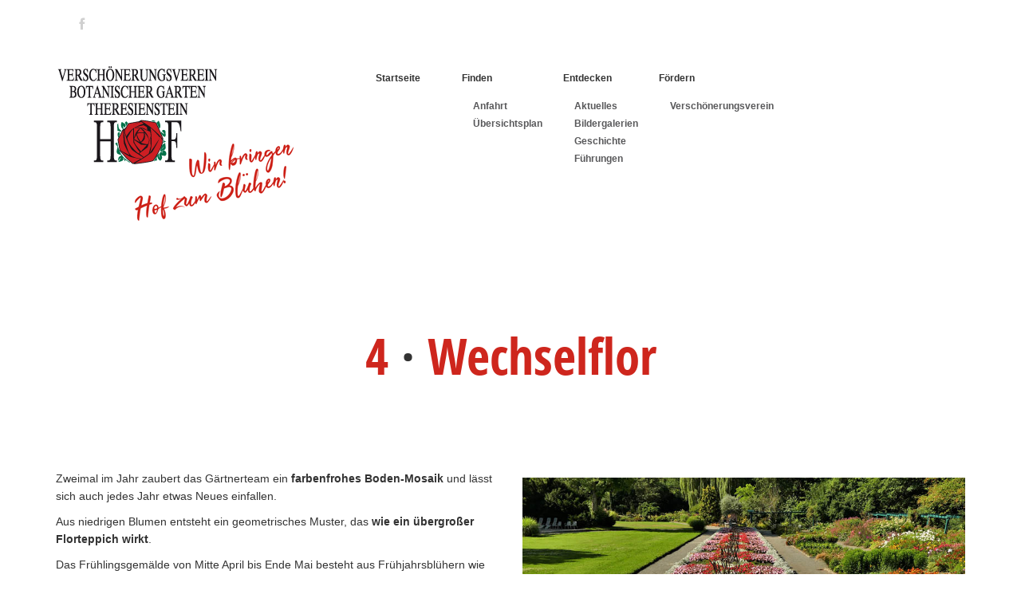

--- FILE ---
content_type: text/html
request_url: https://www.botanischer-garten-hof.de/wechselflor.html
body_size: 16565
content:
<!DOCTYPE html>
<html lang="de">

<head>
  <meta charset="utf-8">
  <meta http-equiv="X-UA-Compatible" content="IE=edge">
  <meta name="viewport" content="width=device-width, initial-scale=1">
  <title>4 Wechselflor im  Botanischen Garten in Hof / Saale</title>
  <meta name="description" content="Wechselflor im  Botanischen Garten in Hof / Saale. Es wird durchgebl&uuml;ht k&ouml;nnte die Bestimmung des Wechselflorbeetes lauten." />
  <meta name="keywords" content="Wechselflor, Botanischen Garten, durchgebl&uuml;ht, Wechselflorbeetes, Wechselflor" />
  <meta name="robots" content="index, follow" />
  <meta name="robots" content="max-image-preview:large">

  <!-- Bootstrap -->
  <link href="css/bootstrap.min.css" rel="stylesheet">
  <link rel="stylesheet" href="css/font-awesome.min.css">
  <link rel="stylesheet" href="css/jquery.bxslider.css">
  <link rel="stylesheet" type="text/css" href="css/isotope.css" media="screen" />
  <link rel="stylesheet" href="css/animate.css">
  <link rel="stylesheet" href="js/fancybox/jquery.fancybox.css" type="text/css" media="screen" />
  <link href="css/style.css" rel="stylesheet">

  <link rel="shortcut icon" href="images/favicon.png" />
  <script src='js/common.js'></script>

</head>

<body onload="highlightCurrentPageLink()">

<!--INC:"header.inc","14.03.2024 19:09:36"-->
  <header>
    <nav class="navbar navbar-default navbar-static-top">
      <div class="container">
        <ul class="social-network">
          <li><i class="fa "> </i></li>
          <!--<li><a href="https://twitter.com/botanischgarten" data-placement="top" title="Twitter"><i class="fa fa-twitter fa-1x"></i></a></li>-->
          <li><a href="https://www.facebook.com/BotanischerGartenHof/" data-placement="top" title="Facebook" target="_blank"><i class="fa fa-facebook fa-1x"></i></a></li>
         </ul>

        <!--
        <ul class="info">
          <li>
            <p><i class="fa fa-phone"></i><a href="tel:+4992671782">++49-92 67-17 82</a></p>
          </li>
          <li><i class="fa fa-envelope"></i><script>stopspam('info','wunder-koestner.de',1);</script></li>
        </ul>
        -->

      </div>
    </nav>

    <nav class="navbar navbar-default navbar-static-top">
      <div class="navigation">
        <div class="container">
          <div class="navbar-header">

            <div class="site-logo">
                <a href="index.html">
                    <img src="images/logo.png" alt="Logo" />
                    <span class="logo-tagline"></span>
                </a>

            </div>

            <button type="button" class="navbar-toggle collapsed" data-toggle="collapse" data-target=".navbar-collapse.collapse">
                 Menu <span class="sr-only">Toggle navigation</span>
                 <span class="icon-bar"></span>
                 <span class="icon-bar"></span>
                 <span class="icon-bar"></span>
            </button>

          </div>

          <div class="navbar-collapse collapse">
            <div class="menu">
              <ul class="nav nav-tabs" role="tablist">
                <li role="presentation"><a href="index.html" class="navinaktiv">Startseite</a></li>
                <li role="presentation"><a href="anfahrt.html" class="navinaktiv">Finden</a>
                 <ul>
                  <li role="presentation"><a href="anfahrt.html" class="navinaktiv">Anfahrt</a></li>
                  <li role="presentation"><a href="uebersichtsplan-botanischer-garten-hof.html" class="navinaktiv">&Uuml;bersichtsplan</a></li>
                 </ul>
                </li>

                <li role="presentation"><a href="aktuelles.html" class="navinaktiv">Entdecken</a>
                 <ul>
                  <li role="presentation"><a href="aktuelles.html" class="navinaktiv">Aktuelles</a></li>
                  <li role="presentation"><a href="bildergalerie.html" class="navinaktiv">Bildergalerien</a></li>
                  <li role="presentation"><a href="geschichte.html" class="navinaktiv">Geschichte</a></li>
                  <li role="presentation"><a href="fuehrungen-im-botanischen-garten.html" class="navinaktiv">F&uuml;hrungen</a></li>
                  <!-- <li role="presentation"><a href="pflanzensprechstunde.html" class="navinaktiv">Pflanzensprechstunde</a></li> -->
                 </ul>
                </li>
                <li role="presentation"><a href="verschoenerungsverein.html" class="navinaktiv">F&ouml;rdern</a>
                 <ul>
                  <li role="presentation"><a href="verschoenerungsverein.html" class="navinaktiv"> Versch&ouml;nerungsverein</a></li>
                 </ul>
                </li>
             </ul>
            </div>



        </div>
      </div>
    </nav>
  </header>
<!--/INC:"header.inc"-->



  <div class="jumbotron">
    <h1><span class="uzahl">4</span> &middot; <span>Wechselflor</span></h1>
  </div>


  <div class="weisse-services">
    <div class="container">

      <div class="row">

        <div class="col-md-6">
          <div class="wow fadeIn" data-wow-offset="0" data-wow-delay="0.4s">
            <div class="servicesleft">


<p>
Zweimal im Jahr zaubert das G&auml;rtnerteam ein <b>farbenfrohes Boden-Mosaik</b> und l&auml;sst sich auch jedes Jahr etwas Neues einfallen.
</p>

<p>
Aus niedrigen Blumen entsteht ein geometrisches Muster, das <b>wie ein &uuml;bergro&szlig;er Florteppich wirkt</b>.
</p>

<p>
Das Fr&uuml;hlingsgem&auml;lde von Mitte April bis Ende Mai besteht aus Fr&uuml;hjahrsbl&uuml;hern wie Veilchen, Vergissmeinnicht, Tulpen und Narzissen.
</p>

<p>
Dann werden f&uuml;r den Sommer die Farben kr&auml;ftig durchgemischt und neue Farbtupfer gesetzt.
</p>
            </div>
          </div>
        </div>

          <div class="col-md-6">
          <div class="wow fadeIn" data-wow-offset="0" data-wow-delay="0.4s">
            <div class="servicesleft">
              <a rel="gruppe1" href="images/wechselflor.jpg" class="fancybox"><img src="images/wechselflor.jpg" alt="Wechselflor" class="spaltenbild" /></a>
             </div>
          </div>
        </div>



        </div>
      </div>
    </div>



    <div class="zeigerpflanze-services">
    <div class="container">

      <div class="row">

        <div class="col-md-6">
          <div class="wow fadeIn" data-wow-offset="0" data-wow-delay="0.4s">
            <div class="servicesleft">

            <p>
            Um Ihnen eine Vorstellung zu geben: Ein solches Beet kann schon mal aus 6.000 Stiefm&uuml;tterchen und 2.000 Tulpen bestehen. Dann wird es nach der Fr&uuml;hlingssaison umgegraben und mit 4.000 Sommerblumen versehen. Diese Mengen kommen Jahr f&uuml;r Jahr, in st&auml;ndig wechselnden Zusammensetzungen, in den Garten.
            </p>

            <p>
            Die M&uuml;he lohnt sich: Das Beet bringt alle Besucher ins Schw&auml;rmen und ist das beliebteste Foto-Motiv (nach dem <a href="froschbrunnen.html">Froschbrunnen</a>).
            </p>

            </div>
          </div>
        </div>

        <div class="col-md-3">
          <div class="wow fadeIn" data-wow-offset="0" data-wow-delay="0.4s">
            <div class="servicesleft">
              <a rel="gruppe1" href="images/teppichbeet.jpg" class="fancybox"><img src="images/teppichbeet.jpg" alt="Teppichbeet" class="spaltenbild" /></a>
             </div>
          </div>
        </div>

        <div class="col-md-3">
          <div class="wow fadeIn" data-wow-offset="0" data-wow-delay="0.4s">
            <div class="servicesleft">
              <a rel="gruppe1" href="images/wechselflor-IMG_3868.jpg" class="fancybox"><img src="images/wechselflor-IMG_3868.jpg" alt="Wechselflor" class="spaltenbild" /></a>
             </div>
          </div>
        </div>



        </div>
      </div>
    </div>


<!--    <div class="our-services">
    <div class="container">
      <div class="row">

        <div class="col-md-6">
          <div class="wow fadeIn" data-wow-offset="0" data-wow-delay="0.4s">
            <div class="servicesleft">
              <a rel="gruppe1" href="images/steingarten-marmor-IMG_5152.jpg" class="fancybox"><img src="images/steingarten-marmor-IMG_5152.jpg" alt="Steingarten Marmor" class="spaltenbild fancybox" /></a>
             </div>
          </div>
        </div>

        <div class="col-md-6">
          <div class="wow fadeIn" data-wow-offset="0" data-wow-delay="0.4s">
            <div class="servicesleft">
               <a rel="gruppe1" href="images/Steingarten-Blau-Weiss-IMG_0254.jpg" class="fancybox"><img src="images/Steingarten-Blau-Weiss-IMG_0254.jpg" alt="Steingarten" class="spaltenbild fancybox" /></a>
            </div>
          </div>
        </div>

        </div>
      </div>
    </div>

    -->

<!--INC:"slogan.inc","29.03.2022 23:04:48"-->
  <div class="jumbotron">
   <h3>Entspannen in Bayerns steinreicher Ecke: Wir freuen uns auf Ihren Besuch!</h3>
  </div>
<!--/INC:"slogan.inc"-->

<!--INC:"footer.inc","01.04.2025 18:12:50"-->
<div id="fusszeile">
  <footer>
    <div class="inner-footer">
      <div class="container">
        <div class="row">

            <div class="col-md-5 f-contact">
            <h3>Anfahrt</h3>
            <hr>
            <p>
            Der Theresienstein und der Botanische Garten befinden sich<br />im <b>Norden der Stadt Hof an der B173</b><br />
            ca. 5 Min. von der Autobahnausfahrt "Hof-Ost" (A93)
            </p>

            <h3>Haupteingang</h3>
            <p>
            Alte Plauener Str. 16<br />
            95028 Hof<br />
            </p>

            <h3>Parken</h3>
            <p>
            <a href="https://www.google.de/maps/place/Parkplatz+Krematorium+f%C3%BCr+PKW+und+Wohnmobile/@50.3318239,11.9200465,691m/data=!3m1!1e3!4m21!1m15!4m14!1m6!1m2!1s0x47a117588abb9d21:0x7541c1f9f39d5e0b!2sBotanischer+Garten+Hof!2m2!1d11.9223536!2d50.3290485!1m6!1m2!1s0x47a1199a4b7512b3:0x164430a0e8cd7c19!2sPendlerparkplatz+Hof-Haidt+A93%2FB173,+95185+Gattendorf!2m2!1d11.9719397!2d50.3508803!3m4!1s0x47a117c51a7abb03:0xbb894eb494e5a498!8m2!3d50.3297421!4d11.9197409" target="_blank">Kostenloser Gro&szlig;parkplatz</a> f&uuml;r PKW und Busse in Laufn&auml;he:
            Plauener Str. 50, 95028 Hof stadtausw&auml;rts rechts
            </p>

            <h3>Bus</h3>

            <p>
            Stadtbus Linien 3 oder 4 bis Endstation Zoo <br />
            </p>

           <br />

           <!--
           <p><i class="fa fa-envelope"></i> <script>stopspam('info','botanischer-garten-hof.de',1);</script></p>
           <p><i class="fa fa-phone"></i> <a href="tel:+4992671782">++49-92 67-17 82</a></p>
           <p><i class="fa fa-file-text"></i> ++49-92 67-91 31 95</p>
           <p><i class="fa fa-map-marker"></i> Anfahrt via <a href="">Routenplaner</a>
           -->
           </div>


           <div class="col-md-5 f-about">
            <h3>&Ouml;ffnungszeiten</h3>
            <hr>

                  <p>
                  <b>1. April &ndash; 31. August:</b> 8:00 &ndash; 20:00 Uhr<br />
                  <b>1. Sept. &ndash; 31. Okt.:</b> 8:00 Uhr &ndash; Einbruch der Dunkelheit<br />
                  <b>1. Nov. &ndash; 31. M&auml;rz:</b> geschlossen<br />
                  </p>

                  <h3>Eintritt frei</h3>

                  <p>
                  Dank der Unterst&uuml;tzung durch den Versch&ouml;nerungsverein Botanischer Garten, Theresienstein und Hof e.V.<br /> ist der <b>Eintritt frei</b>.
                  </p>

                  <p>
                  Helfen Sie mit, unser gr&uuml;nes Paradies in Hof in seiner vollen Pracht zu erhalten. Werden Sie <a href="doc/Flyer_Foerderverein_Botanischer-Garten_web.pdf" target="blank">Mitglied <img src="images/pdf.gif" border="0" alt="" /></a> und bringen auch Sie Hof zum Bl&uuml;hen!
                  </p>

                  <hr />

                  <p>
                  Hunde sind uns angeleint immer herzlich willkommen.
                  </p>

                  <hr />

                  <p>
                     Unsere <a href="doc/Der-Botanische-Garten-Hof.pdf" target="blank">Brosch&uuml;re <img src="images/pdf.gif" border="0" alt="" /> </a>
                  </p>
                  <p>
                      <a href="doc/Mitgliedsantrag-Informationspflichten.pdf" target="blank">Mitgliedsantrag-Informationspflichten <img src="images/pdf.gif" border="0" alt="" /></a>  und <a href="doc/Satzung.pdf" target="blank">Satzung.pdf <img src="images/pdf.gif" border="0" alt="" /></a>
                  </p>
           </div>






           <div class="col-md-2 f-about">
            <h3>Navigation</h3>
            <hr>

            <ul>
               <li><a href="aktuelles.html">Aktuelles</a></li>
               <li><a href="bildergalerie.html">Bildergalerien</a></li>
               <li><a href="geschichte.html">Geschichtliches</a></li>
               <li><a href="fuehrungen-im-botanischen-garten.html">F&uuml;hrungen</a></li>
               <!-- <li><a href="pflanzensprechstunde.html">Pflanzensprechstunde</a><br /><br /></li> -->
               <li><a href="verschoenerungsverein.html">Versch&ouml;nerungsverein</a><br /><br /></li>
               <li><a href="anfahrt.html">Anfahrt</a></li>
               <li><a href="uebersichtsplan-botanischer-garten-hof.html">&Uuml;bersichtsplan</a><br /><br /></li>
               <li><a href="impressum.html">Kontakt & Impressum</a></li>
            </ul>

          </div>

        </div>
      </div>
    </div>

    <div class="last-div">
      <div class="container">
        <div class="row">
          <div class="copyright">
            &copy; <script type="text/javascript">document.write(new Date().getFullYear());</script> Versch&ouml;nerungsverein Botanischer Garten, Theresienstein und Hof e.V. &nbsp; | &nbsp; <a href="index.html">Startseite</a> &middot; <a href="impressum.html">Kontakt & Impressum</a> &middot; <a href="impressum.html#datenschutz">Datenschutz</a> &nbsp; | &nbsp; Design: Tobias Ott
          </div>
          <div class="clear"></div>
        </div>
      </div>
      <a href="" class="scrollup"><i class="fa fa-chevron-up"></i></a>
    </div>
  </footer>


<!--
<script defer type="application/javascript" src="/cookie/config.js"></script>
<script defer type="application/javascript" src="/cookie/klaro.js"></script>

<script type="text/plain" data-type="application/javascript" data-name="googleanalytics">

    // Set to the same value as the web property used on the site
    var gaProperty = 'UA-8493567-39';

    // Disable tracking if the opt-out cookie exists.
    var disableStr = 'ga-disable-' + gaProperty;
    if (document.cookie.indexOf(disableStr + '=true') > -1) {
        window[disableStr] = true;
    }

    // Opt-out function
    function gaOptout() {
        document.cookie = disableStr + '=true; expires=Thu, 31 Dec 2099 23:59:59 UTC; path=/';
        window[disableStr] = true;
        alert('Das Tracking ist jetzt deaktiviert');
    }
    (function(i,s,o,g,r,a,m){i['GoogleAnalyticsObject']=r;i[r]=i[r]||function(){
            (i[r].q=i[r].q||[]).push(arguments)},i[r].l=1*new Date();a=s.createElement(o),
        m=s.getElementsByTagName(o)[0];a.async=1;a.src=g;m.parentNode.insertBefore(a,m)
    })(window,document,'script','https://www.google-analytics.com/analytics.js','ga');

    ga('create', 'UA-8493567-39', 'auto');
    ga('set', 'anonymizeIp', true);
    ga('send', 'pageview');

</script>

-->

  </div>
<!--/INC:"footer.inc"-->


<!--INC:"footer-js.inc","14.07.2020 15:40:44"-->
  <!-- jQuery (necessary for Bootstrap's JavaScript plugins) -->
  <!--  <script src="js/jquery-2.1.1.min.js"></script> -->
  <script src="js/jquery-3.5.1.min.js"></script>

  <!-- Include all compiled plugins (below), or include individual files as needed -->
  <script src="js/bootstrap.min.js"></script>
  <script src="js/wow.min.js"></script>
  <script src="js/fancybox/jquery.fancybox.pack.js"></script>
  <script src="js/jquery.easing.1.3.js"></script>
  <script src="js/jquery.isotope.min.js"></script>   <!-- Gallery -->
  <!--<script src="js/jquery.bxslider.min.js"></script>-->
  <script src="js/jquery.bxslider.js"></script>
  
  <script src="js/functions.js"></script>
  <script>
    wow = new WOW({}).init();
  </script>
<!--/INC:"footer-js.inc"-->

</body>

</html>

--- FILE ---
content_type: text/css
request_url: https://www.botanischer-garten-hof.de/css/style.css
body_size: 36307
content:
/*
    Theme Name: Dewi
    Theme URL: https://bootstrapmade.com/dewi-free-multi-purpose-html-template/
    Author: BootstrapMade
    Author URL: https://bootstrapmade.com
*/
/* ==== Google font ==== */
/* open-sans-300 - latin */
@font-face {
  font-family: 'Open Sans';
  font-style: normal;
  font-weight: 300;
  src: url('../fonts/open-sans-v17-latin-300.eot'); /* IE9 Compat Modes */
  src: local('Open Sans Light'), local('OpenSans-Light'),
       url('../fonts/open-sans-v17-latin-300.eot?#iefix') format('embedded-opentype'), /* IE6-IE8 */
       url('../fonts/open-sans-v17-latin-300.woff2') format('woff2'), /* Super Modern Browsers */
       url('../fonts/open-sans-v17-latin-300.woff') format('woff'), /* Modern Browsers */
       url('../fonts/open-sans-v17-latin-300.ttf') format('truetype'), /* Safari, Android, iOS */
       url('../fonts/open-sans-v17-latin-300.svg#OpenSans') format('svg'); /* Legacy iOS */
}

/* open-sans-300italic - latin */
@font-face {
  font-family: 'Open Sans';
  font-style: italic;
  font-weight: 300;
  src: url('../fonts/open-sans-v17-latin-300italic.eot'); /* IE9 Compat Modes */
  src: local('Open Sans Light Italic'), local('OpenSans-LightItalic'),
       url('../fonts/open-sans-v17-latin-300italic.eot?#iefix') format('embedded-opentype'), /* IE6-IE8 */
       url('../fonts/open-sans-v17-latin-300italic.woff2') format('woff2'), /* Super Modern Browsers */
       url('../fonts/open-sans-v17-latin-300italic.woff') format('woff'), /* Modern Browsers */
       url('../fonts/open-sans-v17-latin-300italic.ttf') format('truetype'), /* Safari, Android, iOS */
       url('../fonts/open-sans-v17-latin-300italic.svg#OpenSans') format('svg'); /* Legacy iOS */
}

/* open-sans-regular - latin */
@font-face {
  font-family: 'Open Sans';
  font-style: normal;
  font-weight: 400;
  src: url('../fonts/open-sans-v17-latin-regular.eot'); /* IE9 Compat Modes */
  src: local('Open Sans Regular'), local('OpenSans-Regular'),
       url('../fonts/open-sans-v17-latin-regular.eot?#iefix') format('embedded-opentype'), /* IE6-IE8 */
       url('../fonts/open-sans-v17-latin-regular.woff2') format('woff2'), /* Super Modern Browsers */
       url('../fonts/open-sans-v17-latin-regular.woff') format('woff'), /* Modern Browsers */
       url('../fonts/open-sans-v17-latin-regular.ttf') format('truetype'), /* Safari, Android, iOS */
       url('../fonts/open-sans-v17-latin-regular.svg#OpenSans') format('svg'); /* Legacy iOS */
}

/* open-sans-italic - latin */
@font-face {
  font-family: 'Open Sans';
  font-style: italic;
  font-weight: 400;
  src: url('../fonts/open-sans-v17-latin-italic.eot'); /* IE9 Compat Modes */
  src: local('Open Sans Italic'), local('OpenSans-Italic'),
       url('../fonts/open-sans-v17-latin-italic.eot?#iefix') format('embedded-opentype'), /* IE6-IE8 */
       url('../fonts/open-sans-v17-latin-italic.woff2') format('woff2'), /* Super Modern Browsers */
       url('../fonts/open-sans-v17-latin-italic.woff') format('woff'), /* Modern Browsers */
       url('../fonts/open-sans-v17-latin-italic.ttf') format('truetype'), /* Safari, Android, iOS */
       url('../fonts/open-sans-v17-latin-italic.svg#OpenSans') format('svg'); /* Legacy iOS */
}

/* open-sans-600 - latin */
@font-face {
  font-family: 'Open Sans';
  font-style: normal;
  font-weight: 600;
  src: url('../fonts/open-sans-v17-latin-600.eot'); /* IE9 Compat Modes */
  src: local('Open Sans SemiBold'), local('OpenSans-SemiBold'),
       url('../fonts/open-sans-v17-latin-600.eot?#iefix') format('embedded-opentype'), /* IE6-IE8 */
       url('../fonts/open-sans-v17-latin-600.woff2') format('woff2'), /* Super Modern Browsers */
       url('../fonts/open-sans-v17-latin-600.woff') format('woff'), /* Modern Browsers */
       url('../fonts/open-sans-v17-latin-600.ttf') format('truetype'), /* Safari, Android, iOS */
       url('../fonts/open-sans-v17-latin-600.svg#OpenSans') format('svg'); /* Legacy iOS */
}

/* open-sans-600italic - latin */
@font-face {
  font-family: 'Open Sans';
  font-style: italic;
  font-weight: 600;
  src: url('../fonts/open-sans-v17-latin-600italic.eot'); /* IE9 Compat Modes */
  src: local('Open Sans SemiBold Italic'), local('OpenSans-SemiBoldItalic'),
       url('../fonts/open-sans-v17-latin-600italic.eot?#iefix') format('embedded-opentype'), /* IE6-IE8 */
       url('../fonts/open-sans-v17-latin-600italic.woff2') format('woff2'), /* Super Modern Browsers */
       url('../fonts/open-sans-v17-latin-600italic.woff') format('woff'), /* Modern Browsers */
       url('../fonts/open-sans-v17-latin-600italic.ttf') format('truetype'), /* Safari, Android, iOS */
       url('../fonts/open-sans-v17-latin-600italic.svg#OpenSans') format('svg'); /* Legacy iOS */
}

/* open-sans-700 - latin */
@font-face {
  font-family: 'Open Sans';
  font-style: normal;
  font-weight: 700;
  src: url('../fonts/open-sans-v17-latin-700.eot'); /* IE9 Compat Modes */
  src: local('Open Sans Bold'), local('OpenSans-Bold'),
       url('../fonts/open-sans-v17-latin-700.eot?#iefix') format('embedded-opentype'), /* IE6-IE8 */
       url('../fonts/open-sans-v17-latin-700.woff2') format('woff2'), /* Super Modern Browsers */
       url('../fonts/open-sans-v17-latin-700.woff') format('woff'), /* Modern Browsers */
       url('../fonts/open-sans-v17-latin-700.ttf') format('truetype'), /* Safari, Android, iOS */
       url('../fonts/open-sans-v17-latin-700.svg#OpenSans') format('svg'); /* Legacy iOS */
}

/* open-sans-700italic - latin */
@font-face {
  font-family: 'Open Sans';
  font-style: italic;
  font-weight: 700;
  src: url('../fonts/open-sans-v17-latin-700italic.eot'); /* IE9 Compat Modes */
  src: local('Open Sans Bold Italic'), local('OpenSans-BoldItalic'),
       url('../fonts/open-sans-v17-latin-700italic.eot?#iefix') format('embedded-opentype'), /* IE6-IE8 */
       url('../fonts/open-sans-v17-latin-700italic.woff2') format('woff2'), /* Super Modern Browsers */
       url('../fonts/open-sans-v17-latin-700italic.woff') format('woff'), /* Modern Browsers */
       url('../fonts/open-sans-v17-latin-700italic.ttf') format('truetype'), /* Safari, Android, iOS */
       url('../fonts/open-sans-v17-latin-700italic.svg#OpenSans') format('svg'); /* Legacy iOS */
}

/* source-sans-pro-300 - latin */
@font-face {
  font-family: 'Source Sans Pro';
  font-style: normal;
  font-weight: 300;
  src: url('../fonts/source-sans-pro-v13-latin-300.eot'); /* IE9 Compat Modes */
  src: local('Source Sans Pro Light'), local('SourceSansPro-Light'),
       url('../fonts/source-sans-pro-v13-latin-300.eot?#iefix') format('embedded-opentype'), /* IE6-IE8 */
       url('../fonts/source-sans-pro-v13-latin-300.woff2') format('woff2'), /* Super Modern Browsers */
       url('../fonts/source-sans-pro-v13-latin-300.woff') format('woff'), /* Modern Browsers */
       url('../fonts/source-sans-pro-v13-latin-300.ttf') format('truetype'), /* Safari, Android, iOS */
       url('../fonts/source-sans-pro-v13-latin-300.svg#SourceSansPro') format('svg'); /* Legacy iOS */
}

/* source-sans-pro-regular - latin */
@font-face {
  font-family: 'Source Sans Pro';
  font-style: normal;
  font-weight: 400;
  src: url('../fonts/source-sans-pro-v13-latin-regular.eot'); /* IE9 Compat Modes */
  src: local('Source Sans Pro Regular'), local('SourceSansPro-Regular'),
       url('../fonts/source-sans-pro-v13-latin-regular.eot?#iefix') format('embedded-opentype'), /* IE6-IE8 */
       url('../fonts/source-sans-pro-v13-latin-regular.woff2') format('woff2'), /* Super Modern Browsers */
       url('../fonts/source-sans-pro-v13-latin-regular.woff') format('woff'), /* Modern Browsers */
       url('../fonts/source-sans-pro-v13-latin-regular.ttf') format('truetype'), /* Safari, Android, iOS */
       url('../fonts/source-sans-pro-v13-latin-regular.svg#SourceSansPro') format('svg'); /* Legacy iOS */
}

/* source-sans-pro-600 - latin */
@font-face {
  font-family: 'Source Sans Pro';
  font-style: normal;
  font-weight: 600;
  src: url('../fonts/source-sans-pro-v13-latin-600.eot'); /* IE9 Compat Modes */
  src: local('Source Sans Pro SemiBold'), local('SourceSansPro-SemiBold'),
       url('../fonts/source-sans-pro-v13-latin-600.eot?#iefix') format('embedded-opentype'), /* IE6-IE8 */
       url('../fonts/source-sans-pro-v13-latin-600.woff2') format('woff2'), /* Super Modern Browsers */
       url('../fonts/source-sans-pro-v13-latin-600.woff') format('woff'), /* Modern Browsers */
       url('../fonts/source-sans-pro-v13-latin-600.ttf') format('truetype'), /* Safari, Android, iOS */
       url('../fonts/source-sans-pro-v13-latin-600.svg#SourceSansPro') format('svg'); /* Legacy iOS */
}




/* open-sans-condensed-300 - latin */
@font-face {
  font-family: 'Open Sans Condensed';
  font-style: normal;
  font-weight: 300;
  src: url('../fonts/open-sans-condensed-v14-latin-300.eot'); /* IE9 Compat Modes */
  src: local('Open Sans Condensed Light'), local('OpenSansCondensed-Light'),
       url('../fonts/open-sans-condensed-v14-latin-300.eot?#iefix') format('embedded-opentype'), /* IE6-IE8 */
       url('../fonts/open-sans-condensed-v14-latin-300.woff2') format('woff2'), /* Super Modern Browsers */
       url('../fonts/open-sans-condensed-v14-latin-300.woff') format('woff'), /* Modern Browsers */
       url('../fonts/open-sans-condensed-v14-latin-300.ttf') format('truetype'), /* Safari, Android, iOS */
       url('../fonts/open-sans-condensed-v14-latin-300.svg#OpenSansCondensed') format('svg'); /* Legacy iOS */
}

/* open-sans-condensed-300italic - latin */
@font-face {
  font-family: 'Open Sans Condensed';
  font-style: italic;
  font-weight: 300;
  src: url('../fonts/open-sans-condensed-v14-latin-300italic.eot'); /* IE9 Compat Modes */
  src: local('Open Sans Condensed Light Italic'), local('OpenSansCondensed-LightItalic'),
       url('../fonts/open-sans-condensed-v14-latin-300italic.eot?#iefix') format('embedded-opentype'), /* IE6-IE8 */
       url('../fonts/open-sans-condensed-v14-latin-300italic.woff2') format('woff2'), /* Super Modern Browsers */
       url('../fonts/open-sans-condensed-v14-latin-300italic.woff') format('woff'), /* Modern Browsers */
       url('../fonts/open-sans-condensed-v14-latin-300italic.ttf') format('truetype'), /* Safari, Android, iOS */
       url('../fonts/open-sans-condensed-v14-latin-300italic.svg#OpenSansCondensed') format('svg'); /* Legacy iOS */
}

/* open-sans-condensed-700 - latin */
@font-face {
  font-family: 'Open Sans Condensed';
  font-style: normal;
  font-weight: 700;
  src: url('../fonts/open-sans-condensed-v14-latin-700.eot'); /* IE9 Compat Modes */
  src: local('Open Sans Condensed Bold'), local('OpenSansCondensed-Bold'),
       url('../fonts/open-sans-condensed-v14-latin-700.eot?#iefix') format('embedded-opentype'), /* IE6-IE8 */
       url('../fonts/open-sans-condensed-v14-latin-700.woff2') format('woff2'), /* Super Modern Browsers */
       url('../fonts/open-sans-condensed-v14-latin-700.woff') format('woff'), /* Modern Browsers */
       url('../fonts/open-sans-condensed-v14-latin-700.ttf') format('truetype'), /* Safari, Android, iOS */
       url('../fonts/open-sans-condensed-v14-latin-700.svg#OpenSansCondensed') format('svg'); /* Legacy iOS */
}





/* barlow-condensed-regular - latin */
@font-face {
  font-family: 'Barlow Condensed';
  font-style: normal;
  font-weight: 400;
  src: url('../fonts/barlow-condensed-v4-latin-regular.eot'); /* IE9 Compat Modes */
  src: local('Barlow Condensed Regular'), local('BarlowCondensed-Regular'),
       url('../fonts/barlow-condensed-v4-latin-regular.eot?#iefix') format('embedded-opentype'), /* IE6-IE8 */
       url('../fonts/barlow-condensed-v4-latin-regular.woff2') format('woff2'), /* Super Modern Browsers */
       url('../fonts/barlow-condensed-v4-latin-regular.woff') format('woff'), /* Modern Browsers */
       url('../fonts/barlow-condensed-v4-latin-regular.ttf') format('truetype'), /* Safari, Android, iOS */
       url('../fonts/barlow-condensed-v4-latin-regular.svg#BarlowCondensed') format('svg'); /* Legacy iOS */
}

/* barlow-condensed-600 - latin */
@font-face {
  font-family: 'Barlow Condensed';
  font-style: normal;
  font-weight: 600;
  src: url('../fonts/barlow-condensed-v4-latin-600.eot'); /* IE9 Compat Modes */
  src: local('Barlow Condensed SemiBold'), local('BarlowCondensed-SemiBold'),
       url('../fonts/barlow-condensed-v4-latin-600.eot?#iefix') format('embedded-opentype'), /* IE6-IE8 */
       url('../fonts/barlow-condensed-v4-latin-600.woff2') format('woff2'), /* Super Modern Browsers */
       url('../fonts/barlow-condensed-v4-latin-600.woff') format('woff'), /* Modern Browsers */
       url('../fonts/barlow-condensed-v4-latin-600.ttf') format('truetype'), /* Safari, Android, iOS */
       url('../fonts/barlow-condensed-v4-latin-600.svg#BarlowCondensed') format('svg'); /* Legacy iOS */
}

/* barlow-condensed-700 - latin */
@font-face {
  font-family: 'Barlow Condensed';
  font-style: normal;
  font-weight: 700;
  src: url('../fonts/barlow-condensed-v4-latin-700.eot'); /* IE9 Compat Modes */
  src: local('Barlow Condensed Bold'), local('BarlowCondensed-Bold'),
       url('../fonts/barlow-condensed-v4-latin-700.eot?#iefix') format('embedded-opentype'), /* IE6-IE8 */
       url('../fonts/barlow-condensed-v4-latin-700.woff2') format('woff2'), /* Super Modern Browsers */
       url('../fonts/barlow-condensed-v4-latin-700.woff') format('woff'), /* Modern Browsers */
       url('../fonts/barlow-condensed-v4-latin-700.ttf') format('truetype'), /* Safari, Android, iOS */
       url('../fonts/barlow-condensed-v4-latin-700.svg#BarlowCondensed') format('svg'); /* Legacy iOS */
}



@import url('font-awesome.css');

/* ==== overwrite bootstrap standard ==== */
@import url('overwrite.css');
@import url('animate.css');



body {
        font-family: Verdana, Arial, sans-serif;
        font-size:14px;
        font-weight:300;
        line-height:1.6em;
        color:#333;
        background-color:#fff;
}

h1,h2,h3,h4,h5,h6 {
        color:#333;
        line-height:1.3em;
        font-family: Open Sans Condensed, Verdana, Arial, sans-serif;
        font-weight: 700;
}

servicesleft.h2   {
         padding-left: 25px;
}


.servicesleft ul li {
         padding: 5px;
}

.servicesleft ul ul li {
         list-style-type: disc;
         padding: 3px;
         margin-left: -25px;

}

.kontakt p {
         padding-left: 40px;

}



h2 {

        color:#91a62d;
        text-align:center;
}

h3 {

        color:#91a62d;     /* 80% Schwarz */
}


p {
        color:#333;
}



a {
    text-decoration:underline;
    transition: all 0.1s ease-in-out;
    -moz-transition: all 0.1s ease-in-out;
    -webkit-transition: all 0.1s ease-in-out;
    -o-transition: all 0.1s ease-in-out;
    outline: none;
    color:#333;
}

.navigation a, .copyright a, .btn a {
    text-decoration:none;
}

a:hover {
    text-decoration: none;
    color:#ce261d;
}

ul.social-network {
    font-size: 16px;
    list-style:none;
    margin-top:10px;
    padding:10px;
    transition: all 0.3s ease-in-out;
    -moz-transition: all 0.3s ease-in-out;
    -webkit-transition: all 0.3s ease-in-out;
    -o-transition: all 0.3s ease-in-out;
}

ul.social-network li {
    display:inline;
    margin: 0 5px;
}
ul.social-network li a {
    color:#d0d0d0;

}
.social-network li:hover .fa-twitter {
  color: #00abf0;
}
.social-network li:hover .fa-facebook {
  color: #39579a;
}
.social-network li:hover .fa-google-plus {
  color: #eb8984;
}
.social-network li:hover .fa-pinterest {
  color: #c9171e;

}
.social-network li:hover .fa-linkedin {
  color: #0077b5;

}
.info {
  float: right;
  margin-top: -45px;
  margin-left: 110px;
  margin-right: 22px;
}

.info li {
  display: inline-block;
  margin-left: 30px;
}

.info i {
  color: #ce261d;
  font-size: 15px;
  margin-right: 10px;
}

.info a {
  color: #ce261d;
  font-size: 12px;
}

.info a:hover {
  color: #58585a;
}

.info p {
  color: #ce261d;
  font-size: 12px;
  margin: 0;
}


.site-logo {
 margin-bottom: 35px;
 text-align: center;
}


.navbar-toggle {
float:left;
margin-left: 50px;
}


.verlauf {

/* Die alte Syntax, veraltet und mit Pr�fix versehen, f�r alte Browser */
background: -prefix-linear-gradient(left top, #0085ab, #0075abe);

/* Die neue Syntax, die von Browsern ben�tigt wird, die dem Standard folgen (Opera 12.1,
   IE 10, Firefox 16, Chrome 26, Safari 6.1), ohne Pr�fix */
background: linear-gradient(to bottom right, #0085ab, #0075ab);

}


/*===========================
  Menu and Navigation
============================ */
.navigation  {
  background-color:#fff;
  padding:0;

}

.navbar {                                 /* TO */
   background-color:#fff;
   border: 0;
}

.navbar-brand h1 {
        margin-top:-10px;
        float: left;
        font-size: 25px;
        color:#333;

}
.navbar-brand h1 span {
        color: #ce261d;
}


.menu {
        font-size:12px;
        float:left;
        font-weight:700;
        margin-left: 75px;
 }

.menu ul.nav-tabs li {
        color:#000;
}

.nav {                           /* TO */
        margin-top: 20px;
}

.nav-tabs {
         border-bottom: 0;
}

.nav-tabs ul li {                /* TO */
  list-style: none;
}

.nav-tabs > li {
  float: left;
  margin-bottom: 0;
}

.nav-tabs > li > a.navinaktiv {
        margin-top:-20px;
        margin-right:0px;
        line-height: 1.42857143;
        border-color: #fff #fff #fff #fff;
        border-top: 1px solid transparent;
        border-radius:0;
        color:#333;                                      /* Farbe Erste Ebene*/
  margin-bottom: 7px;
        padding:7px;
        padding-left:25px;
        padding-right:25px;
}


.nav-tabs > li > a:hover {
  border-color:  #fff #fff #91a62d;
  color: #ce261d;
  border-radius:0;
  background-color:#fff;
  transition: all 0.3s ease-in-out;
  -moz-transition: all 0.3s ease-in-out;
  -webkit-transition: all 0.3s ease-in-out;
  -o-transition: all 0.3s ease-in-out;
}

.nav-tabs > li > a.navaktiv {
  border-color: #fff #fff #91a62d;
  color: #ce261d;
  border-radius:0;
  background-color:#fff;
  transition: all 0.3s ease-in-out;
  -moz-transition: all 0.3s ease-in-out;
  -webkit-transition: all 0.3s ease-in-out;
  -o-transition: all 0.3s ease-in-out;

  margin-top:-20px;
  margin-right:0px;
  margin-bottom: 7px;
  padding:7px;
  padding-left:25px;
  padding-right:25px;
}


.nav-tabs > li > ul > li > a.navinaktiv {
  color: #58585a;                                       /* Farbe zweite Ebene - grau inaktiv  */
}


.nav-tabs > li > ul > li > a:hover {
  border-color:  #fff #fff #ce261d;
  color: #ce261d;
  border-radius:0;
  background-color:#fff;
  transition: all 0.3s ease-in-out;
  -moz-transition: all 0.3s ease-in-out;
  -webkit-transition: all 0.3s ease-in-out;
  -o-transition: all 0.3s ease-in-out;
}

.nav-tabs > li > ul > li > a.navaktiv {
  color: #ce261d;

}



/* TO - f�r Handydarstellung */

@media only screen and (max-width: 767px) {

.nav-tabs > li > a.navinaktiv {
  margin: 0px;
  margin-left: 15px;
  padding: 5px;
}

.nav-tabs > li > a.navaktiv {
  margin: 0px;
  margin-left: 15px;
  padding: 5px;
}

.info {
  float: left;
  margin-top: -45px;
  margin-left: -30px;
}

}


.slider {
        margin-top:0px;
        margin-left:0px;
}

.slider img {
    width: 100%;
    height: 100%;
    }

.align-center {
        text-align:center;
        background-color:#fff;
        color:#000;
        padding:70px;
        margin-top:20px;
        margin-bottom:20px;
}
.align-center  h4 {
        padding:10px;
        -webkit-box-shadow: 1px 2px 2px 4px rgba(204,204,204,1);
-moz-box-shadow: 1px 2px 2px 4px rgba(204,204,204,1);
box-shadow: 1px 2px 2px 4px rgba(204,204,204,1);
}
.align-center  p {
        margin-top:10px;
        margin-bottom:30px;
}
.align-center:hover {                     /* TO */
         background-color:#f8f8f8;
}
.icon {
        margin-top:30px;
        margin-bottom:30px;
        color:#ce261d;
}

.ficon i {
        color:#ce261d;
}
.ficon a {
        color:#333;
}
.ficon a:hover {
        color:#eee;
}
.btn {
  font-family: Open Sans, Verdana, Arial, sans-serif;
  color:#333;
  display: inline-block;
  padding: 10px 20px;
  margin-bottom: 0;
  font-size: 14px;
  font-weight: bold;
  line-height: 1.42857143;
  text-align: center;
  white-space: nowrap;
  vertical-align: middle;
  -ms-touch-action: manipulation;
      touch-action: manipulation;
  cursor: pointer;
  -webkit-user-select: none;
     -moz-user-select: none;
      -ms-user-select: none;
          user-select: none;
  background-image: none;
  border: 1px solid transparent;
  border-radius: 0;
}

.btn:hover {
  color: #fff;
  text-decoration: none;
  background-color: #ce261d;
  transition: all 0.3s ease-in-out;
  -moz-transition: all 0.3s ease-in-out;
  -webkit-transition: all 0.3s ease-in-out;
  -o-transition: all 0.3s ease-in-out;
}

.btn-default {
  color: #fff;
  background-color: #fff;
  border-color: #ccc;
}

.thumbnail {
  display: block;
  padding: 4px;
  margin-bottom: 20px;
  line-height: 1.42857143;
  background-color: #fff;
  border: 1px solid #ddd;
  border-radius: 0;
  text-align:center;
  -webkit-transition: border .2s ease-in-out;
       -o-transition: border .2s ease-in-out;
          transition: border .2s ease-in-out;
}
.img-thumbnail {
  display: inline-block;
  max-width: 100%;
  height: auto;
  padding: 4px;
  line-height: 1.42857143;
  background-color: #fff;
  border: 1px solid #ddd;
  border-radius: 0;
  -webkit-transition: all .2s ease-in-out;
       -o-transition: all .2s ease-in-out;
          transition: all .2s ease-in-out;
}
.img-thumbnail img {
        margin-top:20px;
        margin-bottom:20px;
        border-radius:50%
}

.box {
        background-color:#f9f9f9;
        padding-top:80px;
        padding-bottom:60px;

}
.caption {
        text-align:center;
}
.caption a {
        margin-top:20px;
        margin-bottom:20px;
        color:#333;
}

.jumbotron {
        text-align:center;
        margin-bottom:-5px;
        background-color:#fff;
}
.jumbotron p {
        margin-top:30px;
}
.jumbotron span{
        color:#ce261d;
}
.jumbotron .btn-primary {
  color: #fff;
  border-color: #ccc;
  font-size:16px;
  text-transform:uppercase;
  margin-top:20px;
  background-color:#ce261d;
}
.jumbotron .btn-primary:hover {
  color:#333;
  background-color:#fdf9f7;
}




.jumbotron h2 {
   margin-top:-68px;
   margin-bottom:-60px;
   color:#ce261d;
   background-color:#00744d;
   padding: 50px;
   padding-bottom:70px;
   font-size:40px;
}


.jumbotron h3 {
   color:#91a62d;
}


/*===========================
  Services
============================ */

.helle-services {
        padding-top:0px;
        padding-bottom:50px;
        background-color:#fff;
}

.our-services {
        padding-top:50px;
        padding-bottom:50px;
        background-color:#f9f9f9;
}

.weisse-services {
        padding-top:50px;
        padding-bottom:50px;
        background-color:#fff;
}

.zeigerpflanze-services {
        padding-top:50px;
        padding-bottom:50px;
        background-color:#a2c01a;
}

.kunst-services {
        padding-top:50px;
        padding-bottom:50px;
        background-color:#004e57;
}

.services  {
        text-align:center;
}

.servicesleft  {
        text-align:left;
}

.services p {
        margin-bottom:30px;
        margin-top:30px;
        color:#090909;
}
.icons i {
        padding:50px;
        border-radius:50%;
        color:#ce261d;
        background-color:#fff;
        border-color:#ccc;
        margin-top:30px;
        margin-bottom:30px;
        box-shadow: 0 0 0 8px rgba(255,255,255,1);
        -webkit-transition: background 0.2s, color 0.2s;
        -moz-transition: background 0.2s, color 0.2s;
        transition: background 0.2s, color 0.2s;
}
.icons i:hover {
        background-color:#ce261d;
        color: #fff;
}

/*===========================
  Blog
============================ */
.blog {
        padding-top:30px;
        padding-bottom:50px;
        background-color:#fdf9f7;
}
.page-header h5 {
        margin-bottom:30px;
}

.page-header p {
        margin-top:10px;
}
.blog .ficon {
        text-align:center;
        margin-bottom:30px;
        margin-top:20px;

}
.blog .ficon a:hover {
        color:#ce261d;
}
.recents {
        margin-top:110px;

}
.recent-post ul.recent {
        list-style:none;
        margin:0;
        margin-left: 0;
        padding-left:0;

}
.recent-post ul.recent li {
        margin:0 5px 15px 0;

}
.recent-post ul.recent li a {
        background:#eee;
        color:#333;
        padding:5px 10px;
}
.recent-post ul.recent li a:hover {
        text-decoration:none;
        color:#fff;
        background-color:#ce261d;
}
.pager li > a:hover,
.pager li > a:focus {
  text-decoration: none;
  background-color: #ce261d;
}
.list-group-item {
  position: relative;
  display: block;
  padding: 10px 15px;
  background-color: #fff;
  border: 1px solid #eee;
  color:#333;
}
.list-group-item a:hover {
  color:#ce261d;
  margin-left:5px;
}
.list-group-item > .badge {
  float: right;
  border-radius:0;
  background-color:#fff;
  color:#333;
}

/*===========================
  Portfolio
============================ */
#section-works {
        margin-top:-5px;
        margin-bottom:50px;
        background-color:#f9f9f9;
        font-weight:400;
        padding-top:40px;
        padding-bottom:50px;
}

nav#filter a {
        background-color: #fff;
        color:#333;
        font-weight:500;
}
nav#filter a:hover, nav#filter a.current {
        background-color: #ce261d;
        color:#fff;
        font-weight:400;
}

/* ------- */

.isotopeWrapper article{
    margin-bottom: 30px;
}

#portfolio img  {
        width:100%;

}

#portfolio article p {
        margin-bottom:1.45em;/*set next row on the baseline*/
}
nav#filter {
        margin-bottom:1.5em;
}

nav#filter li {
        display:inline-block;
        margin:0 0 0 5px;
}
nav#filter a {
        padding: 4px 12px;
        line-height: 20px;
        text-decoration: none;
}


.portfolio-items article img {width:100%;}

.portfolio-item {
        display: block;
        position: relative;
        -webkit-transition: all 0.2s ease-in-out;
        -moz-transition: all 0.2s ease-in-out;
        -o-transition: all 0.2s ease-in-out;
        transition: all 0.2s ease-in-out;
}
.portfolio-item img {
        -webkit-transition: all 300ms linear;
        -moz-transition: all 300ms linear;
        -o-transition: all 300ms linear;
        -ms-transition: all 300ms linear;
        transition: all 300ms linear;
        background: #fff;
}

.portfolio-item .portfolio-desc {
    display: block;
    opacity: 0;
    position: absolute;
    width: 100%;
        left: 0;
        top: 0;
        color: rgba(220, 220, 220, 0.7);
}
.portfolio-item:hover .portfolio-desc {
        padding-top: 5%;
        height: 100%;
    transition: all 200ms ease-in-out 0s;
        opacity: 0.9;
}

.portfolio-item .portfolio-desc a {
        color: #ce261d;
}

.portfolio-item .portfolio-desc a:hover {
        /*text-shadow: 2px 2px 1px rgba(0, 0, 0, 0.7);*/
        text-decoration: none;
}

.portfolio-item .portfolio-desc .folio-info {
        top:-20px;
        padding: 30px;
        height: 0;
    opacity: 0;
    position: relative;
}

.portfolio-item:hover .folio-info{
        height: 100%;
    opacity: 0.8;
    transition: all 500ms ease-in-out 0s;
        top:-10px;
}


.portfolio-item .portfolio-desc .folio-info h5 {
        text-transform: uppercase;

}
.portfolio-item .portfolio-desc .folio-info p {

        font-size: 12px;
}
/* --- contact-area --- */
.contact-area  {
        margin-top:60px;
        margin-bottom:30px;
}

button.btn-default {
        margin-top:10px;
        margin-bottom:30px;
        background-color:#fff;
        color:#333;
}
button.btn-default:hover {
        background-color:#ce261d;
        color:#fff;
}
textarea.form-control {
        border-radius:0;

}

.validation {
    color: red;
    display:none;
    margin: 0 0 20px;
    font-weight:400;
    font-size:13px;
}

#sendmessage {
    color: green;
    border:1px solid green;
    display:none;
    text-align:center;
    padding:15px;
    font-weight:600;
    margin-bottom:15px;
}

#errormessage {
    color: red;
    display:none;
    border:1px solid red;
    text-align:center;
    padding:15px;
    font-weight:600;
    margin-bottom:15px;
}

#sendmessage.show, #errormessage.show, .show {
        display:block;
}


/* --- Map --- */
.map{
        position:relative;
        margin-top:18px;
}

/* google map */
#google-map{
    position:relative;
    height: 400px;
}

/*=========================
  Footer
 ================= */

footer {
  background: #fdf9f7;
}

.inner-footer {
  padding: 100px 0;
}
.inner-footer  ul li,a  {
         list-style:none;
}
.widgetheading {
  font-size: 24px;
  color: #4d443d;
  font-weight: 100;
  margin-top: 0;
  margin-bottom: 40px;

}
.f-about a h1 {
        margin-top: 0;
        margin-bottom: 40px;
        color: #4d443d;

}
.f-about a h1 span {
        color: #ce261d;

}
.f-about p {
  font-size: 14px;
  color: #494c51;
}
.l-posts h3 {
        margin-left:40px;
}
.l-posts li a {
  font-size: 14px;
  color: #494c51;
  margin: 0;
  font-weight: 300;
  border-bottom: 1px solid #2c2d2e;
  padding-bottom: 10px;
  margin-bottom: 10px;
  display: block;
}

.l-posts li a:hover  {
  color: #4d443d;
}

.f-contact p {
  font-size: 14px;
  color: #494c51;
  margin: 0;

  font-weight: 300;
  margin-bottom: 5px;
}

.f-contact i {
  color: #56595f;
  font-size: 16px;
  margin-right: 10px;
}

.f-contact a:hover p{
  color: #4d443d;
}
.last-div {
    background: #91a62d;
    padding: 20px 0;
    position: relative;
}

.copyright {
    font-size: 14px;
    color: #fff;
    margin: 0;

    font-weight: 300;
    float: left;
}
.copyright a{
    color: #fff;
}
.copyright a:hover {
    text-decoration: underline;
    color: #3e3e40;
}

.foot-nav {
    float: right;
        margin-right:20px;
}

.foot-nav li {
    display: inline;
        margin-right:20px;
}

.foot-nav li:after {
    content: "";
    padding-left: 7px;
    margin-right: 7px;
}

.foot-nav li:last-child:after {
        display: none;
}

.foot-nav a {
        font-size: 14px;
        color: #494c51;
        margin: 0;
        font-weight: 300;
}

.foot-nav a:hover {
    color: #ce261d;
}

a.scrollup{
    color:#fff;
        height:40px;
        width:40px;
        font-size:22px;
        line-height:40px;
        text-align:center;
        text-decoration:none;
        position:fixed;
        bottom:20px;
        right:40px;
        opacity:0,5;
        border-radius:50%;
        z-index:999;
}
a.scrollup:hover{
        opacity:1;
        background-color:#ce261d;
        color:#fff;;
}


/* ========================================
Media queries
========================================= */
/* Small devices (tablets, 768px and up) */

@media (min-width: @screen-sm-min) {

        .img-thumbnail img {
                margin-right:30px;

        }
}



@media  (max-width: 767px) {             /* TO */


.menu {
        font-size:12px;
        float:left;
        font-weight:600;
}



.menu ul.nav-tabs li {
        color:#000;
}

.nav-tabs {
}

.nav-tabs li {
         border: 0px solid #000;
         width: 100%;
}

.nav-tabs > li > a {
        margin-top:0px;
        margin-right:0px;
        margin-left:20px;
        line-height: 1.42857143;
        border-color: #fff #fff #eee;
        border-top: 0px solid transparent;
        border-radius:0;
        color:#333;
        padding:20px;
}




}



/* ========================================
TO
========================================= */


.responsive-video iframe {
position: absolute;
top: 0;
left: 0;
width: 100%;
height: 100%;
}

.responsive-video {
position: relative;
padding-bottom: 56.25%; /* Default for 1600x900 videos 16:9 ratio*/
padding-top: 0px;
height: 0;
overflow: hidden;
}

.spaltenbild {
margin-bottom: 20px;
margin-top: 10px;
width: 100%;
}

.rund {
border-radius: 100%;
-webkit-border-radius: 100%;
-moz-border-radius: 100%;
border: 6px dotted #2d611b;
padding: 13px;
margin-left: 15px;
}

.initialenbild {
float: left;
margin-right: 15px;
}

.servicesleft.bgdunkelgruen {
        color:#fff;
        padding: 15px;
        margin-top: 10px;
        margin-left: 35px;
        background-color:#2d611b;
}


.servicesleft.bgkunstgruen {
        color:#fff;
        padding: 15px;
        margin-top: 10px;
        margin-left: 35px;
        background-color:#004e57;
}
.bgdunkelgruen p {
        color:#fff;
        padding: 25px;
        margin-top: 10px;
        background-color:#2d611b;
}



h3.weiss {
        color:#fff;
}

.spaltenbild50 {
margin-bottom: 10px;
margin-top: 20px;
width: 50%;
}

.abstand-rechts {
  margin-right: 35px;
  margin-bottom: 30px;
}

.zitat {
  margin-left: 20px;
  margin-right: 20px;
  font-style:italic;
}

.btn-primary {
  color: #fff;
  border-color: #ccc;
  font-size:16px;
  margin-top:20px;
  background-color:#ce261d;
}
.btn-primary:hover {
  color:#333;
  background-color:#fdf9f7;
}


.carousel-control {
        background-image: none !important;
       .reset-filter() !important; // reset IE gradient filters
}

/*
  Bootstrap Carousel Fade Transition (for Bootstrap 3.3.x)
  CSS from:       http://codepen.io/transportedman/pen/NPWRGq
  and:            http://stackoverflow.com/questions/18548731/bootstrap-3-carousel-fading-to-new-slide-instead-of-sliding-to-new-slide
  Inspired from:  http://codepen.io/Rowno/pen/Afykb
  https://stackoverflow.com/questions/18548731/bootstrap-3-carousel-fading-to-new-slide-instead-of-sliding-to-new-slide
*/
.carousel-fade .carousel-inner .item {
  opacity: 0;
  transition-property: opacity;
}

.carousel-fade .carousel-inner .active {
  opacity: 1;
}

.carousel-fade .carousel-inner .active.left,
.carousel-fade .carousel-inner .active.right {
  left: 0;
  opacity: 0;
  z-index: 1;
}

.carousel-fade .carousel-inner .next.left,
.carousel-fade .carousel-inner .prev.right {
  opacity: 1;
}

.carousel-fade .carousel-control {
  z-index: 2;
}

/*
  WHAT IS NEW IN 3.3: "Added transforms to improve carousel performance in modern browsers."
  Need to override the 3.3 new styles for modern browsers & apply opacity
*/
@media all and (transform-3d), (-webkit-transform-3d) {
    .carousel-fade .carousel-inner > .item.next,
    .carousel-fade .carousel-inner > .item.active.right {
      opacity: 0;
      -webkit-transform: translate3d(0, 0, 0);
              transform: translate3d(0, 0, 0);
    }
    .carousel-fade .carousel-inner > .item.prev,
    .carousel-fade .carousel-inner > .item.active.left {
      opacity: 0;
      -webkit-transform: translate3d(0, 0, 0);
              transform: translate3d(0, 0, 0);
    }
    .carousel-fade .carousel-inner > .item.next.left,
    .carousel-fade .carousel-inner > .item.prev.right,
    .carousel-fade .carousel-inner > .item.active {
      opacity: 1;
      -webkit-transform: translate3d(0, 0, 0);
              transform: translate3d(0, 0, 0);
    }
}

--- FILE ---
content_type: text/javascript
request_url: https://www.botanischer-garten-hof.de/js/functions.js
body_size: 1592
content:
(function ($) {

  $(window).scroll(function () {
    if ($(this).scrollTop() > 100) {
      $('.scrollup').fadeIn();
    } else {
      $('.scrollup').fadeOut();
    }
  });
  $('.scrollup').click(function () {
    $("html, body").animate({
      scrollTop: 0
    }, 1000);
    return false;
  });

  // portfolio
  $(window).on('load', function () {
    if ($('.isotopeWrapper').length) {

      var $container = $('.isotopeWrapper');
      var $resize = $('.isotopeWrapper').attr('id');
      // initialize isotope

      $container.isotope({
        itemSelector: '.isotopeItem',
        resizable: false, // disable normal resizing
        masonry: {
          columnWidth: $container.width() / $resize
        }

      });

      $('#filter a').click(function () {

        $('#filter a').removeClass('current');
        $(this).addClass('current');
        var selector = $(this).attr('data-filter');
        $container.isotope({
          filter: selector,
          animationOptions: {
            duration: 1000,
            easing: 'easeOutQuart',
            queue: false
          }
        });
        return false;
      });

      $(window).smartresize(function () {
        $container.isotope({
          // update columnWidth to a percentage of container width
          masonry: {
            columnWidth: $container.width() / $resize
          }
        });
      });

    }
  });

  // fancybox
  $(".fancybox").fancybox();

  $('.bxslider').bxSlider({
    mode: 'fade',
    auto: true,
    useCSS: false,
    infiniteLoop: false,
    hideControlOnEnd: false,
    easing: 'easeOutElastic',
    randomStart: true,
    speed: 2000
  });

})(jQuery);

--- FILE ---
content_type: text/javascript
request_url: https://www.botanischer-garten-hof.de/js/common.js
body_size: 890
content:
function stopspam(user,domain,textausgabe){
     // wenn textausgabe = 0 wird der text nicht ausgegeben, z.B. weil ein Bild angezeigt werden soll
     // Achtung: </a> Tag muss dann per Hand geschlossen werden!

     document.write('<a href="mailto:' + user + '&#64' + domain + '">');
     if (textausgabe == 1)
         document.write(user + '&#64' + domain + '</a>');


     //window.location = mailstring;
}

// Bei Link auf aktuelle Seite die CSS Klasse auf aktiv setzen
function highlightCurrentPageLink()
{
 // Alle Links durchlaufen und pruefen
 var anzHrefs = document.getElementsByTagName("a").length;
 for (var i = 0; i <= anzHrefs - 1; i++)
 {

  // Link auf aktuelle Seite gefunden, also umsetzen CSS auf aktiv
  if (document.getElementsByTagName("a")[i].href == document.location.href)
  {
   var currentClassName = document.getElementsByTagName("a")[i].className;
   var newClassName = currentClassName.replace(/inaktiv/,"aktiv");
   document.getElementsByTagName("a")[i].className = newClassName;
  }
 }
}

